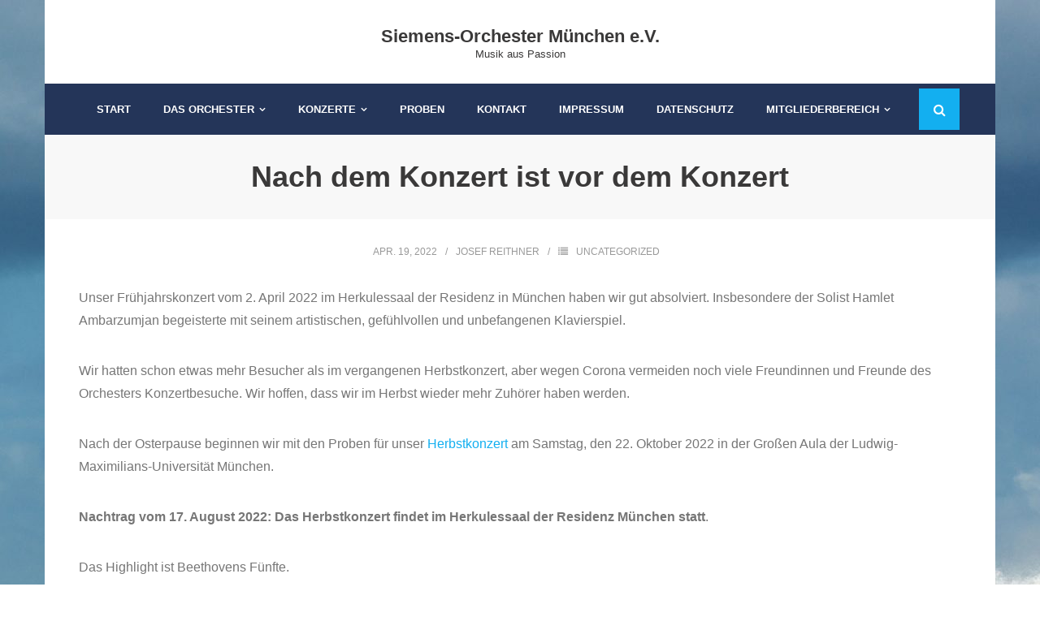

--- FILE ---
content_type: text/html; charset=UTF-8
request_url: https://siemens-orchester.de/nach-dem-konzert-ist-vor-dem-konzert
body_size: 11261
content:
<!DOCTYPE html>

<html lang="de">
<head>
<meta charset="UTF-8" />
<meta name="viewport" content="width=device-width" />
<link rel="profile" href="//gmpg.org/xfn/11" />
<link rel="pingback" href="https://siemens-orchester.de/xmlrpc.php" />

<title>Nach dem Konzert ist vor dem Konzert &#8211; Siemens-Orchester München e.V.</title>
<meta name='robots' content='max-image-preview:large' />
<link rel='dns-prefetch' href='//fonts.googleapis.com' />
<link rel='dns-prefetch' href='//hcaptcha.com' />
<link rel="alternate" type="application/rss+xml" title="Siemens-Orchester München e.V. &raquo; Feed" href="https://siemens-orchester.de/feed" />
<link rel="alternate" type="application/rss+xml" title="Siemens-Orchester München e.V. &raquo; Kommentar-Feed" href="https://siemens-orchester.de/comments/feed" />
<link rel="alternate" title="oEmbed (JSON)" type="application/json+oembed" href="https://siemens-orchester.de/wp-json/oembed/1.0/embed?url=https%3A%2F%2Fsiemens-orchester.de%2Fnach-dem-konzert-ist-vor-dem-konzert" />
<link rel="alternate" title="oEmbed (XML)" type="text/xml+oembed" href="https://siemens-orchester.de/wp-json/oembed/1.0/embed?url=https%3A%2F%2Fsiemens-orchester.de%2Fnach-dem-konzert-ist-vor-dem-konzert&#038;format=xml" />
<style id='wp-img-auto-sizes-contain-inline-css' type='text/css'>
img:is([sizes=auto i],[sizes^="auto," i]){contain-intrinsic-size:3000px 1500px}
/*# sourceURL=wp-img-auto-sizes-contain-inline-css */
</style>
<style id='wp-emoji-styles-inline-css' type='text/css'>

	img.wp-smiley, img.emoji {
		display: inline !important;
		border: none !important;
		box-shadow: none !important;
		height: 1em !important;
		width: 1em !important;
		margin: 0 0.07em !important;
		vertical-align: -0.1em !important;
		background: none !important;
		padding: 0 !important;
	}
/*# sourceURL=wp-emoji-styles-inline-css */
</style>
<link rel='stylesheet' id='wp-block-library-css' href='https://siemens-orchester.de/wp-includes/css/dist/block-library/style.min.css?ver=6.9' type='text/css' media='all' />
<style id='classic-theme-styles-inline-css' type='text/css'>
/*! This file is auto-generated */
.wp-block-button__link{color:#fff;background-color:#32373c;border-radius:9999px;box-shadow:none;text-decoration:none;padding:calc(.667em + 2px) calc(1.333em + 2px);font-size:1.125em}.wp-block-file__button{background:#32373c;color:#fff;text-decoration:none}
/*# sourceURL=/wp-includes/css/classic-themes.min.css */
</style>
<style id='global-styles-inline-css' type='text/css'>
:root{--wp--preset--aspect-ratio--square: 1;--wp--preset--aspect-ratio--4-3: 4/3;--wp--preset--aspect-ratio--3-4: 3/4;--wp--preset--aspect-ratio--3-2: 3/2;--wp--preset--aspect-ratio--2-3: 2/3;--wp--preset--aspect-ratio--16-9: 16/9;--wp--preset--aspect-ratio--9-16: 9/16;--wp--preset--color--black: #000000;--wp--preset--color--cyan-bluish-gray: #abb8c3;--wp--preset--color--white: #ffffff;--wp--preset--color--pale-pink: #f78da7;--wp--preset--color--vivid-red: #cf2e2e;--wp--preset--color--luminous-vivid-orange: #ff6900;--wp--preset--color--luminous-vivid-amber: #fcb900;--wp--preset--color--light-green-cyan: #7bdcb5;--wp--preset--color--vivid-green-cyan: #00d084;--wp--preset--color--pale-cyan-blue: #8ed1fc;--wp--preset--color--vivid-cyan-blue: #0693e3;--wp--preset--color--vivid-purple: #9b51e0;--wp--preset--gradient--vivid-cyan-blue-to-vivid-purple: linear-gradient(135deg,rgb(6,147,227) 0%,rgb(155,81,224) 100%);--wp--preset--gradient--light-green-cyan-to-vivid-green-cyan: linear-gradient(135deg,rgb(122,220,180) 0%,rgb(0,208,130) 100%);--wp--preset--gradient--luminous-vivid-amber-to-luminous-vivid-orange: linear-gradient(135deg,rgb(252,185,0) 0%,rgb(255,105,0) 100%);--wp--preset--gradient--luminous-vivid-orange-to-vivid-red: linear-gradient(135deg,rgb(255,105,0) 0%,rgb(207,46,46) 100%);--wp--preset--gradient--very-light-gray-to-cyan-bluish-gray: linear-gradient(135deg,rgb(238,238,238) 0%,rgb(169,184,195) 100%);--wp--preset--gradient--cool-to-warm-spectrum: linear-gradient(135deg,rgb(74,234,220) 0%,rgb(151,120,209) 20%,rgb(207,42,186) 40%,rgb(238,44,130) 60%,rgb(251,105,98) 80%,rgb(254,248,76) 100%);--wp--preset--gradient--blush-light-purple: linear-gradient(135deg,rgb(255,206,236) 0%,rgb(152,150,240) 100%);--wp--preset--gradient--blush-bordeaux: linear-gradient(135deg,rgb(254,205,165) 0%,rgb(254,45,45) 50%,rgb(107,0,62) 100%);--wp--preset--gradient--luminous-dusk: linear-gradient(135deg,rgb(255,203,112) 0%,rgb(199,81,192) 50%,rgb(65,88,208) 100%);--wp--preset--gradient--pale-ocean: linear-gradient(135deg,rgb(255,245,203) 0%,rgb(182,227,212) 50%,rgb(51,167,181) 100%);--wp--preset--gradient--electric-grass: linear-gradient(135deg,rgb(202,248,128) 0%,rgb(113,206,126) 100%);--wp--preset--gradient--midnight: linear-gradient(135deg,rgb(2,3,129) 0%,rgb(40,116,252) 100%);--wp--preset--font-size--small: 13px;--wp--preset--font-size--medium: 20px;--wp--preset--font-size--large: 36px;--wp--preset--font-size--x-large: 42px;--wp--preset--spacing--20: 0.44rem;--wp--preset--spacing--30: 0.67rem;--wp--preset--spacing--40: 1rem;--wp--preset--spacing--50: 1.5rem;--wp--preset--spacing--60: 2.25rem;--wp--preset--spacing--70: 3.38rem;--wp--preset--spacing--80: 5.06rem;--wp--preset--shadow--natural: 6px 6px 9px rgba(0, 0, 0, 0.2);--wp--preset--shadow--deep: 12px 12px 50px rgba(0, 0, 0, 0.4);--wp--preset--shadow--sharp: 6px 6px 0px rgba(0, 0, 0, 0.2);--wp--preset--shadow--outlined: 6px 6px 0px -3px rgb(255, 255, 255), 6px 6px rgb(0, 0, 0);--wp--preset--shadow--crisp: 6px 6px 0px rgb(0, 0, 0);}:where(.is-layout-flex){gap: 0.5em;}:where(.is-layout-grid){gap: 0.5em;}body .is-layout-flex{display: flex;}.is-layout-flex{flex-wrap: wrap;align-items: center;}.is-layout-flex > :is(*, div){margin: 0;}body .is-layout-grid{display: grid;}.is-layout-grid > :is(*, div){margin: 0;}:where(.wp-block-columns.is-layout-flex){gap: 2em;}:where(.wp-block-columns.is-layout-grid){gap: 2em;}:where(.wp-block-post-template.is-layout-flex){gap: 1.25em;}:where(.wp-block-post-template.is-layout-grid){gap: 1.25em;}.has-black-color{color: var(--wp--preset--color--black) !important;}.has-cyan-bluish-gray-color{color: var(--wp--preset--color--cyan-bluish-gray) !important;}.has-white-color{color: var(--wp--preset--color--white) !important;}.has-pale-pink-color{color: var(--wp--preset--color--pale-pink) !important;}.has-vivid-red-color{color: var(--wp--preset--color--vivid-red) !important;}.has-luminous-vivid-orange-color{color: var(--wp--preset--color--luminous-vivid-orange) !important;}.has-luminous-vivid-amber-color{color: var(--wp--preset--color--luminous-vivid-amber) !important;}.has-light-green-cyan-color{color: var(--wp--preset--color--light-green-cyan) !important;}.has-vivid-green-cyan-color{color: var(--wp--preset--color--vivid-green-cyan) !important;}.has-pale-cyan-blue-color{color: var(--wp--preset--color--pale-cyan-blue) !important;}.has-vivid-cyan-blue-color{color: var(--wp--preset--color--vivid-cyan-blue) !important;}.has-vivid-purple-color{color: var(--wp--preset--color--vivid-purple) !important;}.has-black-background-color{background-color: var(--wp--preset--color--black) !important;}.has-cyan-bluish-gray-background-color{background-color: var(--wp--preset--color--cyan-bluish-gray) !important;}.has-white-background-color{background-color: var(--wp--preset--color--white) !important;}.has-pale-pink-background-color{background-color: var(--wp--preset--color--pale-pink) !important;}.has-vivid-red-background-color{background-color: var(--wp--preset--color--vivid-red) !important;}.has-luminous-vivid-orange-background-color{background-color: var(--wp--preset--color--luminous-vivid-orange) !important;}.has-luminous-vivid-amber-background-color{background-color: var(--wp--preset--color--luminous-vivid-amber) !important;}.has-light-green-cyan-background-color{background-color: var(--wp--preset--color--light-green-cyan) !important;}.has-vivid-green-cyan-background-color{background-color: var(--wp--preset--color--vivid-green-cyan) !important;}.has-pale-cyan-blue-background-color{background-color: var(--wp--preset--color--pale-cyan-blue) !important;}.has-vivid-cyan-blue-background-color{background-color: var(--wp--preset--color--vivid-cyan-blue) !important;}.has-vivid-purple-background-color{background-color: var(--wp--preset--color--vivid-purple) !important;}.has-black-border-color{border-color: var(--wp--preset--color--black) !important;}.has-cyan-bluish-gray-border-color{border-color: var(--wp--preset--color--cyan-bluish-gray) !important;}.has-white-border-color{border-color: var(--wp--preset--color--white) !important;}.has-pale-pink-border-color{border-color: var(--wp--preset--color--pale-pink) !important;}.has-vivid-red-border-color{border-color: var(--wp--preset--color--vivid-red) !important;}.has-luminous-vivid-orange-border-color{border-color: var(--wp--preset--color--luminous-vivid-orange) !important;}.has-luminous-vivid-amber-border-color{border-color: var(--wp--preset--color--luminous-vivid-amber) !important;}.has-light-green-cyan-border-color{border-color: var(--wp--preset--color--light-green-cyan) !important;}.has-vivid-green-cyan-border-color{border-color: var(--wp--preset--color--vivid-green-cyan) !important;}.has-pale-cyan-blue-border-color{border-color: var(--wp--preset--color--pale-cyan-blue) !important;}.has-vivid-cyan-blue-border-color{border-color: var(--wp--preset--color--vivid-cyan-blue) !important;}.has-vivid-purple-border-color{border-color: var(--wp--preset--color--vivid-purple) !important;}.has-vivid-cyan-blue-to-vivid-purple-gradient-background{background: var(--wp--preset--gradient--vivid-cyan-blue-to-vivid-purple) !important;}.has-light-green-cyan-to-vivid-green-cyan-gradient-background{background: var(--wp--preset--gradient--light-green-cyan-to-vivid-green-cyan) !important;}.has-luminous-vivid-amber-to-luminous-vivid-orange-gradient-background{background: var(--wp--preset--gradient--luminous-vivid-amber-to-luminous-vivid-orange) !important;}.has-luminous-vivid-orange-to-vivid-red-gradient-background{background: var(--wp--preset--gradient--luminous-vivid-orange-to-vivid-red) !important;}.has-very-light-gray-to-cyan-bluish-gray-gradient-background{background: var(--wp--preset--gradient--very-light-gray-to-cyan-bluish-gray) !important;}.has-cool-to-warm-spectrum-gradient-background{background: var(--wp--preset--gradient--cool-to-warm-spectrum) !important;}.has-blush-light-purple-gradient-background{background: var(--wp--preset--gradient--blush-light-purple) !important;}.has-blush-bordeaux-gradient-background{background: var(--wp--preset--gradient--blush-bordeaux) !important;}.has-luminous-dusk-gradient-background{background: var(--wp--preset--gradient--luminous-dusk) !important;}.has-pale-ocean-gradient-background{background: var(--wp--preset--gradient--pale-ocean) !important;}.has-electric-grass-gradient-background{background: var(--wp--preset--gradient--electric-grass) !important;}.has-midnight-gradient-background{background: var(--wp--preset--gradient--midnight) !important;}.has-small-font-size{font-size: var(--wp--preset--font-size--small) !important;}.has-medium-font-size{font-size: var(--wp--preset--font-size--medium) !important;}.has-large-font-size{font-size: var(--wp--preset--font-size--large) !important;}.has-x-large-font-size{font-size: var(--wp--preset--font-size--x-large) !important;}
:where(.wp-block-post-template.is-layout-flex){gap: 1.25em;}:where(.wp-block-post-template.is-layout-grid){gap: 1.25em;}
:where(.wp-block-term-template.is-layout-flex){gap: 1.25em;}:where(.wp-block-term-template.is-layout-grid){gap: 1.25em;}
:where(.wp-block-columns.is-layout-flex){gap: 2em;}:where(.wp-block-columns.is-layout-grid){gap: 2em;}
:root :where(.wp-block-pullquote){font-size: 1.5em;line-height: 1.6;}
/*# sourceURL=global-styles-inline-css */
</style>
<link rel='stylesheet' id='contact-form-7-css' href='https://siemens-orchester.de/wp-content/plugins/contact-form-7/includes/css/styles.css?ver=6.1.4' type='text/css' media='all' />
<link rel='stylesheet' id='swpm.common-css' href='https://siemens-orchester.de/wp-content/plugins/simple-membership/css/swpm.common.css?ver=4.7.0' type='text/css' media='all' />
<link rel='stylesheet' id='shuttle-bootstrap-css' href='https://siemens-orchester.de/wp-content/themes/shuttle/lib/extentions/bootstrap/css/bootstrap.min.css?ver=2.3.2' type='text/css' media='all' />
<link rel='stylesheet' id='shuttle-style-css' href='https://siemens-orchester.de/wp-content/themes/shuttle/style.css?ver=6.9' type='text/css' media='all' />
<link rel='stylesheet' id='shuttle-style-allbusiness-css' href='https://siemens-orchester.de/wp-content/themes/shuttle-allbusiness/style.css?ver=1.0.4' type='text/css' media='all' />
<link rel='stylesheet' id='shuttle-google-fonts-css' href='//fonts.googleapis.com/css?family=Open+Sans%3A300%2C400%2C600%2C700&#038;subset=latin%2Clatin-ext' type='text/css' media='all' />
<link rel='stylesheet' id='prettyPhoto-css' href='https://siemens-orchester.de/wp-content/themes/shuttle/lib/extentions/prettyPhoto/css/prettyPhoto.css?ver=3.1.6' type='text/css' media='all' />
<link rel='stylesheet' id='dashicons-css' href='https://siemens-orchester.de/wp-includes/css/dashicons.min.css?ver=6.9' type='text/css' media='all' />
<link rel='stylesheet' id='font-awesome-css' href='https://siemens-orchester.de/wp-content/plugins/elementor/assets/lib/font-awesome/css/font-awesome.min.css?ver=4.7.0' type='text/css' media='all' />
<link rel='stylesheet' id='shuttle-shortcodes-css' href='https://siemens-orchester.de/wp-content/themes/shuttle/styles/style-shortcodes.css?ver=1.2.10' type='text/css' media='all' />
<link rel='stylesheet' id='tablepress-default-css' href='https://siemens-orchester.de/wp-content/tablepress-combined.min.css?ver=105' type='text/css' media='all' />
<link rel='stylesheet' id='shuttle-responsive-css' href='https://siemens-orchester.de/wp-content/themes/shuttle/styles/style-responsive.css?ver=1.2.10' type='text/css' media='all' />
<script type="text/javascript" src="https://siemens-orchester.de/wp-includes/js/jquery/jquery.min.js?ver=3.7.1" id="jquery-core-js"></script>
<script type="text/javascript" src="https://siemens-orchester.de/wp-includes/js/jquery/jquery-migrate.min.js?ver=3.4.1" id="jquery-migrate-js"></script>
<script type="text/javascript" src="https://siemens-orchester.de/wp-content/themes/shuttle/lib/scripts/plugins/sticky/jquery.sticky.js?ver=true" id="sticky-js"></script>
<link rel="https://api.w.org/" href="https://siemens-orchester.de/wp-json/" /><link rel="alternate" title="JSON" type="application/json" href="https://siemens-orchester.de/wp-json/wp/v2/posts/1634" /><link rel="EditURI" type="application/rsd+xml" title="RSD" href="https://siemens-orchester.de/xmlrpc.php?rsd" />
<meta name="generator" content="WordPress 6.9" />
<link rel="canonical" href="https://siemens-orchester.de/nach-dem-konzert-ist-vor-dem-konzert" />
<link rel='shortlink' href='https://siemens-orchester.de/?p=1634' />
        <script type="text/javascript">
            jQuery(document).ready(function($) {
                $('#respond').html('<div class="swpm-login-to-comment-msg">Bitte melden Sie sich an, um einen Kommentar zu hinterlassen.</div>');
            });
        </script>
        <style>
.h-captcha{position:relative;display:block;margin-bottom:2rem;padding:0;clear:both}.h-captcha[data-size="normal"]{width:302px;height:76px}.h-captcha[data-size="compact"]{width:158px;height:138px}.h-captcha[data-size="invisible"]{display:none}.h-captcha iframe{z-index:1}.h-captcha::before{content:"";display:block;position:absolute;top:0;left:0;background:url(https://siemens-orchester.de/wp-content/plugins/hcaptcha-for-forms-and-more/assets/images/hcaptcha-div-logo.svg) no-repeat;border:1px solid #fff0;border-radius:4px;box-sizing:border-box}.h-captcha::after{content:"The hCaptcha loading is delayed until user interaction.";font-family:-apple-system,system-ui,BlinkMacSystemFont,"Segoe UI",Roboto,Oxygen,Ubuntu,"Helvetica Neue",Arial,sans-serif;font-size:10px;font-weight:500;position:absolute;top:0;bottom:0;left:0;right:0;box-sizing:border-box;color:#bf1722;opacity:0}.h-captcha:not(:has(iframe))::after{animation:hcap-msg-fade-in .3s ease forwards;animation-delay:2s}.h-captcha:has(iframe)::after{animation:none;opacity:0}@keyframes hcap-msg-fade-in{to{opacity:1}}.h-captcha[data-size="normal"]::before{width:302px;height:76px;background-position:93.8% 28%}.h-captcha[data-size="normal"]::after{width:302px;height:76px;display:flex;flex-wrap:wrap;align-content:center;line-height:normal;padding:0 75px 0 10px}.h-captcha[data-size="compact"]::before{width:158px;height:138px;background-position:49.9% 78.8%}.h-captcha[data-size="compact"]::after{width:158px;height:138px;text-align:center;line-height:normal;padding:24px 10px 10px 10px}.h-captcha[data-theme="light"]::before,body.is-light-theme .h-captcha[data-theme="auto"]::before,.h-captcha[data-theme="auto"]::before{background-color:#fafafa;border:1px solid #e0e0e0}.h-captcha[data-theme="dark"]::before,body.is-dark-theme .h-captcha[data-theme="auto"]::before,html.wp-dark-mode-active .h-captcha[data-theme="auto"]::before,html.drdt-dark-mode .h-captcha[data-theme="auto"]::before{background-image:url(https://siemens-orchester.de/wp-content/plugins/hcaptcha-for-forms-and-more/assets/images/hcaptcha-div-logo-white.svg);background-repeat:no-repeat;background-color:#333;border:1px solid #f5f5f5}@media (prefers-color-scheme:dark){.h-captcha[data-theme="auto"]::before{background-image:url(https://siemens-orchester.de/wp-content/plugins/hcaptcha-for-forms-and-more/assets/images/hcaptcha-div-logo-white.svg);background-repeat:no-repeat;background-color:#333;border:1px solid #f5f5f5}}.h-captcha[data-theme="custom"]::before{background-color:initial}.h-captcha[data-size="invisible"]::before,.h-captcha[data-size="invisible"]::after{display:none}.h-captcha iframe{position:relative}div[style*="z-index: 2147483647"] div[style*="border-width: 11px"][style*="position: absolute"][style*="pointer-events: none"]{border-style:none}
</style>
<meta name="generator" content="Elementor 3.34.4; features: additional_custom_breakpoints; settings: css_print_method-external, google_font-enabled, font_display-auto">
			<style>
				.e-con.e-parent:nth-of-type(n+4):not(.e-lazyloaded):not(.e-no-lazyload),
				.e-con.e-parent:nth-of-type(n+4):not(.e-lazyloaded):not(.e-no-lazyload) * {
					background-image: none !important;
				}
				@media screen and (max-height: 1024px) {
					.e-con.e-parent:nth-of-type(n+3):not(.e-lazyloaded):not(.e-no-lazyload),
					.e-con.e-parent:nth-of-type(n+3):not(.e-lazyloaded):not(.e-no-lazyload) * {
						background-image: none !important;
					}
				}
				@media screen and (max-height: 640px) {
					.e-con.e-parent:nth-of-type(n+2):not(.e-lazyloaded):not(.e-no-lazyload),
					.e-con.e-parent:nth-of-type(n+2):not(.e-lazyloaded):not(.e-no-lazyload) * {
						background-image: none !important;
					}
				}
			</style>
			<style type="text/css" id="custom-background-css">
body.custom-background { background-image: url("https://xn--siemensorchestermnchen-8lc.live-website.com/wp-content/uploads/2021/02/A900-0024-0171-scaled.jpg"); background-position: left top; background-size: auto; background-repeat: no-repeat; background-attachment: fixed; }
</style>
	<style>
span[data-name="hcap-cf7"] .h-captcha{margin-bottom:0}span[data-name="hcap-cf7"]~input[type="submit"],span[data-name="hcap-cf7"]~button[type="submit"]{margin-top:2rem}
</style>
<link rel="icon" href="https://siemens-orchester.de/wp-content/uploads/2020/10/SOM_Planisware_Logo-150x150.png" sizes="32x32" />
<link rel="icon" href="https://siemens-orchester.de/wp-content/uploads/2020/10/SOM_Planisware_Logo-e1627905002575.png" sizes="192x192" />
<link rel="apple-touch-icon" href="https://siemens-orchester.de/wp-content/uploads/2020/10/SOM_Planisware_Logo-e1627905002575.png" />
<meta name="msapplication-TileImage" content="https://siemens-orchester.de/wp-content/uploads/2020/10/SOM_Planisware_Logo-e1627905002575.png" />
		<style type="text/css" id="wp-custom-css">
			#footer {
    text-align: center;
	  padding-bottom: 0.0em;
    padding-top: 0.8em;
}
p {padding: 7px 25px 7px 27px; }
.paddingJR {padding: 7px 25px 7px 25px; }

		</style>
		</head>

<body class="wp-singular post-template-default single single-post postid-1634 single-format-standard custom-background wp-theme-shuttle wp-child-theme-shuttle-allbusiness layout-sidebar-none intro-on layout-responsive header-style2 header-sticky scrollup-on group-blog elementor-default elementor-kit-67">
<div id="body-core" class="hfeed site">

	<a class="skip-link screen-reader-text" href="#content">Skip to content</a>
	<!-- .skip-link -->

	<header>
	<div id="site-header">

			
		<div id="pre-header">
		<div class="wrap-safari">
		<div id="pre-header-core" class="main-navigation">
  
			
			
		</div>
		</div>
		</div>
		<!-- #pre-header -->

				<div id="header">
		<div id="header-core">

			<div id="logo">
			<a rel="home" href="https://siemens-orchester.de/"><h1 rel="home" class="site-title" title="Siemens-Orchester München e.V.">Siemens-Orchester München e.V.</h1><h2 class="site-description" title="Musik aus Passion">Musik aus Passion</h2></a>			</div>

			<div id="header-links" class="main-navigation">
			<div id="header-links-inner" class="header-links">

				<ul id="menu-hauptmenu" class="menu"><li id="menu-item-621" class="menu-item menu-item-type-post_type menu-item-object-page menu-item-home"><a href="https://siemens-orchester.de/"><span>Start</span></a></li>
<li id="menu-item-50" class="menu-item menu-item-type-post_type menu-item-object-page menu-item-has-children"><a href="https://siemens-orchester.de/ueber-uns"><span>Das Orchester</span></a>
<ul class="sub-menu">
	<li id="menu-item-177" class="menu-item menu-item-type-post_type menu-item-object-page"><a href="https://siemens-orchester.de/musikalische-leitung">Musikalische Leitung</a></li>
	<li id="menu-item-865" class="menu-item menu-item-type-post_type menu-item-object-page"><a href="https://siemens-orchester.de/die-gruendung">Die Gründung</a></li>
	<li id="menu-item-913" class="menu-item menu-item-type-post_type menu-item-object-page"><a href="https://siemens-orchester.de/wir-suchen-mitglieder">Wir suchen Mitspielerinnen und Mitspieler</a></li>
	<li id="menu-item-987" class="menu-item menu-item-type-post_type menu-item-object-page"><a href="https://siemens-orchester.de/satzung">Satzung</a></li>
	<li id="menu-item-1334" class="menu-item menu-item-type-post_type menu-item-object-page menu-item-has-children"><a href="https://siemens-orchester.de/sponsor-planisware">Sponsor Planisware</a>
	<ul class="sub-menu">
		<li id="menu-item-2348" class="menu-item menu-item-type-post_type menu-item-object-page"><a href="https://siemens-orchester.de/dirigenten-sind-auch-nur-projektleiter">Dirigenten sind auch nur Projektleiter</a></li>
	</ul>
</li>
</ul>
</li>
<li id="menu-item-48" class="menu-item menu-item-type-post_type menu-item-object-page menu-item-has-children"><a href="https://siemens-orchester.de/konzerte"><span>Konzerte</span></a>
<ul class="sub-menu">
	<li id="menu-item-1083" class="menu-item menu-item-type-post_type menu-item-object-page"><a href="https://siemens-orchester.de/konzerte/konzertgeschichte">Konzertgeschichte</a></li>
	<li id="menu-item-1204" class="menu-item menu-item-type-post_type menu-item-object-page"><a href="https://siemens-orchester.de/konzerte/test">Solistengeschichte</a></li>
	<li id="menu-item-1208" class="menu-item menu-item-type-post_type menu-item-object-page"><a href="https://siemens-orchester.de/konzerte/werkegeschichte">Werkegeschichte</a></li>
</ul>
</li>
<li id="menu-item-144" class="menu-item menu-item-type-post_type menu-item-object-page"><a href="https://siemens-orchester.de/mitgliederbereich/proben"><span>Proben</span></a></li>
<li id="menu-item-599" class="menu-item menu-item-type-post_type menu-item-object-page"><a href="https://siemens-orchester.de/kontakt"><span>Kontakt</span></a></li>
<li id="menu-item-622" class="menu-item menu-item-type-post_type menu-item-object-page"><a href="https://siemens-orchester.de/impressum"><span>Impressum</span></a></li>
<li id="menu-item-623" class="menu-item menu-item-type-post_type menu-item-object-page menu-item-privacy-policy"><a href="https://siemens-orchester.de/datenschutz"><span>Datenschutz</span></a></li>
<li id="menu-item-1108" class="menu-item menu-item-type-post_type menu-item-object-page menu-item-has-children"><a href="https://siemens-orchester.de/mitgliederbereich"><span>Mitgliederbereich</span></a>
<ul class="sub-menu">
	<li id="menu-item-1289" class="menu-item menu-item-type-post_type menu-item-object-page"><a href="https://siemens-orchester.de/termine">Termine</a></li>
	<li id="menu-item-1290" class="menu-item menu-item-type-post_type menu-item-object-page"><a href="https://siemens-orchester.de/mitgliederbereich/probentermine">Probentermine</a></li>
	<li id="menu-item-1109" class="menu-item menu-item-type-post_type menu-item-object-page"><a href="https://siemens-orchester.de/mitgliederbereich/kontaktliste">Kontaktliste</a></li>
	<li id="menu-item-1141" class="menu-item menu-item-type-custom menu-item-object-custom"><a href="http://www.siemens-orchester.de/wp-login.php?action=logout">Logout</a></li>
</ul>
</li>
</ul>				
				<div id="header-search"><a><div class="fa fa-search"></div></a>	<form method="get" class="searchform" action="https://siemens-orchester.de/" role="search">
		<input type="text" class="search" name="s" value="" placeholder="Search &hellip;" />
		<input type="submit" class="searchsubmit" name="submit" value="Search" />
	</form></div>			</div>
			</div>
			<!-- #header-links .main-navigation -->

			<div id="header-nav"><a class="btn-navbar" data-toggle="collapse" data-target=".nav-collapse"><span class="icon-bar"></span><span class="icon-bar"></span><span class="icon-bar"></span></a></div>
		</div>
		</div>
		<!-- #header -->

		<div id="header-responsive"><div id="header-responsive-inner" class="responsive-links nav-collapse collapse"><ul id="menu-hauptmenu-1" class=""><li id="res-menu-item-621" class="menu-item menu-item-type-post_type menu-item-object-page menu-item-home"><a href="https://siemens-orchester.de/"><span>Start</span></a></li>
<li id="res-menu-item-50" class="menu-item menu-item-type-post_type menu-item-object-page menu-item-has-children"><a href="https://siemens-orchester.de/ueber-uns"><span>Das Orchester</span></a>
<ul class="sub-menu">
	<li id="res-menu-item-177" class="menu-item menu-item-type-post_type menu-item-object-page"><a href="https://siemens-orchester.de/musikalische-leitung">&#45; Musikalische Leitung</a></li>
	<li id="res-menu-item-865" class="menu-item menu-item-type-post_type menu-item-object-page"><a href="https://siemens-orchester.de/die-gruendung">&#45; Die Gründung</a></li>
	<li id="res-menu-item-913" class="menu-item menu-item-type-post_type menu-item-object-page"><a href="https://siemens-orchester.de/wir-suchen-mitglieder">&#45; Wir suchen Mitspielerinnen und Mitspieler</a></li>
	<li id="res-menu-item-987" class="menu-item menu-item-type-post_type menu-item-object-page"><a href="https://siemens-orchester.de/satzung">&#45; Satzung</a></li>
	<li id="res-menu-item-1334" class="menu-item menu-item-type-post_type menu-item-object-page menu-item-has-children"><a href="https://siemens-orchester.de/sponsor-planisware">&#45; Sponsor Planisware</a>
	<ul class="sub-menu">
		<li id="res-menu-item-2348" class="menu-item menu-item-type-post_type menu-item-object-page"><a href="https://siemens-orchester.de/dirigenten-sind-auch-nur-projektleiter">&#45; &#45; Dirigenten sind auch nur Projektleiter</a></li>
	</ul>
</li>
</ul>
</li>
<li id="res-menu-item-48" class="menu-item menu-item-type-post_type menu-item-object-page menu-item-has-children"><a href="https://siemens-orchester.de/konzerte"><span>Konzerte</span></a>
<ul class="sub-menu">
	<li id="res-menu-item-1083" class="menu-item menu-item-type-post_type menu-item-object-page"><a href="https://siemens-orchester.de/konzerte/konzertgeschichte">&#45; Konzertgeschichte</a></li>
	<li id="res-menu-item-1204" class="menu-item menu-item-type-post_type menu-item-object-page"><a href="https://siemens-orchester.de/konzerte/test">&#45; Solistengeschichte</a></li>
	<li id="res-menu-item-1208" class="menu-item menu-item-type-post_type menu-item-object-page"><a href="https://siemens-orchester.de/konzerte/werkegeschichte">&#45; Werkegeschichte</a></li>
</ul>
</li>
<li id="res-menu-item-144" class="menu-item menu-item-type-post_type menu-item-object-page"><a href="https://siemens-orchester.de/mitgliederbereich/proben"><span>Proben</span></a></li>
<li id="res-menu-item-599" class="menu-item menu-item-type-post_type menu-item-object-page"><a href="https://siemens-orchester.de/kontakt"><span>Kontakt</span></a></li>
<li id="res-menu-item-622" class="menu-item menu-item-type-post_type menu-item-object-page"><a href="https://siemens-orchester.de/impressum"><span>Impressum</span></a></li>
<li id="res-menu-item-623" class="menu-item menu-item-type-post_type menu-item-object-page menu-item-privacy-policy"><a href="https://siemens-orchester.de/datenschutz"><span>Datenschutz</span></a></li>
<li id="res-menu-item-1108" class="menu-item menu-item-type-post_type menu-item-object-page menu-item-has-children"><a href="https://siemens-orchester.de/mitgliederbereich"><span>Mitgliederbereich</span></a>
<ul class="sub-menu">
	<li id="res-menu-item-1289" class="menu-item menu-item-type-post_type menu-item-object-page"><a href="https://siemens-orchester.de/termine">&#45; Termine</a></li>
	<li id="res-menu-item-1290" class="menu-item menu-item-type-post_type menu-item-object-page"><a href="https://siemens-orchester.de/mitgliederbereich/probentermine">&#45; Probentermine</a></li>
	<li id="res-menu-item-1109" class="menu-item menu-item-type-post_type menu-item-object-page"><a href="https://siemens-orchester.de/mitgliederbereich/kontaktliste">&#45; Kontaktliste</a></li>
	<li id="res-menu-item-1141" class="menu-item menu-item-type-custom menu-item-object-custom"><a href="http://www.siemens-orchester.de/wp-login.php?action=logout">&#45; Logout</a></li>
</ul>
</li>
</ul></div></div>
				<div id="header-sticky">
		<div id="header-sticky-core">

			<div id="logo-sticky">
			<a rel="home" href="https://siemens-orchester.de/"><h1 rel="home" class="site-title" title="Siemens-Orchester München e.V.">Siemens-Orchester München e.V.</h1><h2 class="site-description" title="Musik aus Passion">Musik aus Passion</h2></a>			</div>

			<div id="header-sticky-links" class="main-navigation">
			<div id="header-sticky-links-inner" class="header-links">

				<ul id="menu-hauptmenu-2" class="menu"><li id="menu-item-621" class="menu-item menu-item-type-post_type menu-item-object-page menu-item-home"><a href="https://siemens-orchester.de/"><span>Start</span></a></li>
<li id="menu-item-50" class="menu-item menu-item-type-post_type menu-item-object-page menu-item-has-children"><a href="https://siemens-orchester.de/ueber-uns"><span>Das Orchester</span></a>
<ul class="sub-menu">
	<li id="menu-item-177" class="menu-item menu-item-type-post_type menu-item-object-page"><a href="https://siemens-orchester.de/musikalische-leitung">Musikalische Leitung</a></li>
	<li id="menu-item-865" class="menu-item menu-item-type-post_type menu-item-object-page"><a href="https://siemens-orchester.de/die-gruendung">Die Gründung</a></li>
	<li id="menu-item-913" class="menu-item menu-item-type-post_type menu-item-object-page"><a href="https://siemens-orchester.de/wir-suchen-mitglieder">Wir suchen Mitspielerinnen und Mitspieler</a></li>
	<li id="menu-item-987" class="menu-item menu-item-type-post_type menu-item-object-page"><a href="https://siemens-orchester.de/satzung">Satzung</a></li>
	<li id="menu-item-1334" class="menu-item menu-item-type-post_type menu-item-object-page menu-item-has-children"><a href="https://siemens-orchester.de/sponsor-planisware">Sponsor Planisware</a>
	<ul class="sub-menu">
		<li id="menu-item-2348" class="menu-item menu-item-type-post_type menu-item-object-page"><a href="https://siemens-orchester.de/dirigenten-sind-auch-nur-projektleiter">Dirigenten sind auch nur Projektleiter</a></li>
	</ul>
</li>
</ul>
</li>
<li id="menu-item-48" class="menu-item menu-item-type-post_type menu-item-object-page menu-item-has-children"><a href="https://siemens-orchester.de/konzerte"><span>Konzerte</span></a>
<ul class="sub-menu">
	<li id="menu-item-1083" class="menu-item menu-item-type-post_type menu-item-object-page"><a href="https://siemens-orchester.de/konzerte/konzertgeschichte">Konzertgeschichte</a></li>
	<li id="menu-item-1204" class="menu-item menu-item-type-post_type menu-item-object-page"><a href="https://siemens-orchester.de/konzerte/test">Solistengeschichte</a></li>
	<li id="menu-item-1208" class="menu-item menu-item-type-post_type menu-item-object-page"><a href="https://siemens-orchester.de/konzerte/werkegeschichte">Werkegeschichte</a></li>
</ul>
</li>
<li id="menu-item-144" class="menu-item menu-item-type-post_type menu-item-object-page"><a href="https://siemens-orchester.de/mitgliederbereich/proben"><span>Proben</span></a></li>
<li id="menu-item-599" class="menu-item menu-item-type-post_type menu-item-object-page"><a href="https://siemens-orchester.de/kontakt"><span>Kontakt</span></a></li>
<li id="menu-item-622" class="menu-item menu-item-type-post_type menu-item-object-page"><a href="https://siemens-orchester.de/impressum"><span>Impressum</span></a></li>
<li id="menu-item-623" class="menu-item menu-item-type-post_type menu-item-object-page menu-item-privacy-policy"><a href="https://siemens-orchester.de/datenschutz"><span>Datenschutz</span></a></li>
<li id="menu-item-1108" class="menu-item menu-item-type-post_type menu-item-object-page menu-item-has-children"><a href="https://siemens-orchester.de/mitgliederbereich"><span>Mitgliederbereich</span></a>
<ul class="sub-menu">
	<li id="menu-item-1289" class="menu-item menu-item-type-post_type menu-item-object-page"><a href="https://siemens-orchester.de/termine">Termine</a></li>
	<li id="menu-item-1290" class="menu-item menu-item-type-post_type menu-item-object-page"><a href="https://siemens-orchester.de/mitgliederbereich/probentermine">Probentermine</a></li>
	<li id="menu-item-1109" class="menu-item menu-item-type-post_type menu-item-object-page"><a href="https://siemens-orchester.de/mitgliederbereich/kontaktliste">Kontaktliste</a></li>
	<li id="menu-item-1141" class="menu-item menu-item-type-custom menu-item-object-custom"><a href="http://www.siemens-orchester.de/wp-login.php?action=logout">Logout</a></li>
</ul>
</li>
</ul>				
				<div id="header-search"><a><div class="fa fa-search"></div></a>	<form method="get" class="searchform" action="https://siemens-orchester.de/" role="search">
		<input type="text" class="search" name="s" value="" placeholder="Search &hellip;" />
		<input type="submit" class="searchsubmit" name="submit" value="Search" />
	</form></div>			</div>
			</div><div class="clearboth"></div>
			<!-- #header-sticky-links .main-navigation -->

		</div>
		</div>
		<!-- #header-sticky -->
	
		
		<div id="intro" class="option1"><div class="wrap-safari"><div id="intro-core"><h1 class="page-title"><span>Nach dem Konzert ist vor dem Konzert</span></h1></div></div></div>
		
		
	</div>


	</header>
	<!-- header -->

		
	<div id="content">
	<div id="content-core">

		<div id="main">
		<div id="main-core">
			
				
		<article id="post-1634" class="post-1634 post type-post status-publish format-standard hentry category-uncategorized format-nomedia">

		<header class="entry-header"><div class="entry-meta"><span class="date"><a href="https://siemens-orchester.de/nach-dem-konzert-ist-vor-dem-konzert" title="Nach dem Konzert ist vor dem Konzert"><time datetime="2022-04-19T10:50:05+00:00">Apr. 19, 2022</time></a></span><span class="author"><a href="https://siemens-orchester.de/author/josefreithner" title="View all posts by Josef Reithner" rel="author">Josef Reithner</a></span><span class="category"><i class="fa fa-list"></i><a href="https://siemens-orchester.de/category/uncategorized" rel="category tag">Uncategorized</a></span></div><div class="clearboth"></div></header><!-- .entry-header -->		
		<div class="entry-content">
			
<p>Unser Frühjahrskonzert vom 2. April 2022 im Herkulessaal der Residenz in München haben wir gut absolviert. Insbesondere der Solist Hamlet Ambarzumjan begeisterte mit seinem artistischen, gefühlvollen und unbefangenen Klavierspiel.</p>



<p>Wir hatten schon etwas mehr Besucher als im vergangenen Herbstkonzert, aber wegen Corona vermeiden noch viele Freundinnen und Freunde des Orchesters Konzertbesuche. Wir hoffen, dass wir im Herbst wieder mehr Zuhörer haben werden.</p>



<p>Nach der Osterpause beginnen wir mit den Proben für unser <a href="https://siemens-orchester.de/konzerte" data-type="page" data-id="46">Herbstkonzert</a> am Samstag, den 22. Oktober  2022 in der Großen Aula der Ludwig-Maximilians-Universität München.</p>



<p><strong>Nachtrag vom 17. August 2022: Das Herbstkonzert findet im Herkulessaal der Residenz München statt</strong>.</p>



<p>Das Highlight ist Beethovens Fünfte.</p>



<p></p>
					</div><!-- .entry-content -->

		</article>

		<div class="clearboth"></div>
				
					<nav role="navigation" id="nav-below">
	
		<div class="nav-previous"><a href="https://siemens-orchester.de/karten-fuer-das-fruehjahrskonzert-am-2-april-2022" rel="prev"><span class="meta-icon"><i class="fa fa-angle-left fa-lg"></i></span><span class="meta-nav">Prev</span></a></div>		<div class="nav-next"><a href="https://siemens-orchester.de/musik-beim-networking-dinner-des-sponsors-planisware" rel="next"><span class="meta-nav">Next</span><span class="meta-icon"><i class="fa fa-angle-right fa-lg"></i></span></a></div>
	
	</nav><!-- #nav-below -->
	
				
				
			

		</div><!-- #main-core -->
		</div><!-- #main -->
			</div>
	</div><!-- #content -->

	<footer>
		<div id="footer"><div id="footer-core" class="option7"><div id="footer-col1" class="widget-area"><aside class="widget widget_media_image"><img width="64" height="57" src="https://siemens-orchester.de/wp-content/uploads/2020/10/SOM_Planisware_Logo-e1627905002575.png" class="image wp-image-86  attachment-full size-full" alt="" style="max-width: 100%; height: auto;" decoding="async" /></aside></div><div id="footer-col2" class="widget-area"><aside class="widget widget_block widget_text">
<p><strong>mit freundlicher Unterstützung der <a href="https://de.planisware.com/" data-type="URL" data-id="www.planisware.de" target="_blank" rel="noreferrer noopener">Planisware Deutschland GmbH</a></strong></p>
</aside></div></div></div><!-- #footer -->		
		<div id="sub-footer">

		
		<div id="sub-footer-core">
		
			<div class="copyright">
			Developed by <a href="https://shuttlethemes.com/" target="_blank">Shuttle Themes</a>. Powered by <a href="//www.wordpress.org/" target="_blank">WordPress</a>.			</div>
			<!-- .copyright -->

						<!-- #footer-menu -->

									
		</div>
		</div>
	</footer><!-- footer -->

</div><!-- #body-core -->

<script type="speculationrules">
{"prefetch":[{"source":"document","where":{"and":[{"href_matches":"/*"},{"not":{"href_matches":["/wp-*.php","/wp-admin/*","/wp-content/uploads/*","/wp-content/*","/wp-content/plugins/*","/wp-content/themes/shuttle-allbusiness/*","/wp-content/themes/shuttle/*","/*\\?(.+)"]}},{"not":{"selector_matches":"a[rel~=\"nofollow\"]"}},{"not":{"selector_matches":".no-prefetch, .no-prefetch a"}}]},"eagerness":"conservative"}]}
</script>
			<script>
				const lazyloadRunObserver = () => {
					const lazyloadBackgrounds = document.querySelectorAll( `.e-con.e-parent:not(.e-lazyloaded)` );
					const lazyloadBackgroundObserver = new IntersectionObserver( ( entries ) => {
						entries.forEach( ( entry ) => {
							if ( entry.isIntersecting ) {
								let lazyloadBackground = entry.target;
								if( lazyloadBackground ) {
									lazyloadBackground.classList.add( 'e-lazyloaded' );
								}
								lazyloadBackgroundObserver.unobserve( entry.target );
							}
						});
					}, { rootMargin: '200px 0px 200px 0px' } );
					lazyloadBackgrounds.forEach( ( lazyloadBackground ) => {
						lazyloadBackgroundObserver.observe( lazyloadBackground );
					} );
				};
				const events = [
					'DOMContentLoaded',
					'elementor/lazyload/observe',
				];
				events.forEach( ( event ) => {
					document.addEventListener( event, lazyloadRunObserver );
				} );
			</script>
			<script type="text/javascript" src="https://siemens-orchester.de/wp-includes/js/dist/hooks.min.js?ver=dd5603f07f9220ed27f1" id="wp-hooks-js"></script>
<script type="text/javascript" src="https://siemens-orchester.de/wp-includes/js/dist/i18n.min.js?ver=c26c3dc7bed366793375" id="wp-i18n-js"></script>
<script type="text/javascript" id="wp-i18n-js-after">
/* <![CDATA[ */
wp.i18n.setLocaleData( { 'text direction\u0004ltr': [ 'ltr' ] } );
//# sourceURL=wp-i18n-js-after
/* ]]> */
</script>
<script type="text/javascript" src="https://siemens-orchester.de/wp-content/plugins/contact-form-7/includes/swv/js/index.js?ver=6.1.4" id="swv-js"></script>
<script type="text/javascript" id="contact-form-7-js-translations">
/* <![CDATA[ */
( function( domain, translations ) {
	var localeData = translations.locale_data[ domain ] || translations.locale_data.messages;
	localeData[""].domain = domain;
	wp.i18n.setLocaleData( localeData, domain );
} )( "contact-form-7", {"translation-revision-date":"2025-10-26 03:28:49+0000","generator":"GlotPress\/4.0.3","domain":"messages","locale_data":{"messages":{"":{"domain":"messages","plural-forms":"nplurals=2; plural=n != 1;","lang":"de"},"This contact form is placed in the wrong place.":["Dieses Kontaktformular wurde an der falschen Stelle platziert."],"Error:":["Fehler:"]}},"comment":{"reference":"includes\/js\/index.js"}} );
//# sourceURL=contact-form-7-js-translations
/* ]]> */
</script>
<script type="text/javascript" id="contact-form-7-js-before">
/* <![CDATA[ */
var wpcf7 = {
    "api": {
        "root": "https:\/\/siemens-orchester.de\/wp-json\/",
        "namespace": "contact-form-7\/v1"
    }
};
//# sourceURL=contact-form-7-js-before
/* ]]> */
</script>
<script type="text/javascript" src="https://siemens-orchester.de/wp-content/plugins/contact-form-7/includes/js/index.js?ver=6.1.4" id="contact-form-7-js"></script>
<script type="text/javascript" src="https://siemens-orchester.de/wp-includes/js/imagesloaded.min.js?ver=5.0.0" id="imagesloaded-js"></script>
<script type="text/javascript" src="https://siemens-orchester.de/wp-content/themes/shuttle/lib/extentions/prettyPhoto/js/jquery.prettyPhoto.js?ver=3.1.6" id="prettyPhoto-js"></script>
<script type="text/javascript" src="https://siemens-orchester.de/wp-content/themes/shuttle/lib/scripts/modernizr.js?ver=2.6.2" id="modernizr-js"></script>
<script type="text/javascript" src="https://siemens-orchester.de/wp-content/themes/shuttle/lib/scripts/plugins/waypoints/waypoints.min.js?ver=2.0.3" id="waypoints-js"></script>
<script type="text/javascript" src="https://siemens-orchester.de/wp-content/themes/shuttle/lib/scripts/plugins/waypoints/waypoints-sticky.min.js?ver=2.0.3" id="waypoints-sticky-js"></script>
<script type="text/javascript" src="https://siemens-orchester.de/wp-content/themes/shuttle/lib/scripts/plugins/scrollup/jquery.scrollUp.min.js?ver=2.4.1" id="jquery-scrollup-js"></script>
<script type="text/javascript" src="https://siemens-orchester.de/wp-content/themes/shuttle/lib/extentions/bootstrap/js/bootstrap.js?ver=2.3.2" id="shuttle-bootstrap-js"></script>
<script type="text/javascript" src="https://siemens-orchester.de/wp-content/themes/shuttle/lib/scripts/main-frontend.js?ver=1.2.10" id="shuttle-frontend-js"></script>
<script id="wp-emoji-settings" type="application/json">
{"baseUrl":"https://s.w.org/images/core/emoji/17.0.2/72x72/","ext":".png","svgUrl":"https://s.w.org/images/core/emoji/17.0.2/svg/","svgExt":".svg","source":{"concatemoji":"https://siemens-orchester.de/wp-includes/js/wp-emoji-release.min.js?ver=6.9"}}
</script>
<script type="module">
/* <![CDATA[ */
/*! This file is auto-generated */
const a=JSON.parse(document.getElementById("wp-emoji-settings").textContent),o=(window._wpemojiSettings=a,"wpEmojiSettingsSupports"),s=["flag","emoji"];function i(e){try{var t={supportTests:e,timestamp:(new Date).valueOf()};sessionStorage.setItem(o,JSON.stringify(t))}catch(e){}}function c(e,t,n){e.clearRect(0,0,e.canvas.width,e.canvas.height),e.fillText(t,0,0);t=new Uint32Array(e.getImageData(0,0,e.canvas.width,e.canvas.height).data);e.clearRect(0,0,e.canvas.width,e.canvas.height),e.fillText(n,0,0);const a=new Uint32Array(e.getImageData(0,0,e.canvas.width,e.canvas.height).data);return t.every((e,t)=>e===a[t])}function p(e,t){e.clearRect(0,0,e.canvas.width,e.canvas.height),e.fillText(t,0,0);var n=e.getImageData(16,16,1,1);for(let e=0;e<n.data.length;e++)if(0!==n.data[e])return!1;return!0}function u(e,t,n,a){switch(t){case"flag":return n(e,"\ud83c\udff3\ufe0f\u200d\u26a7\ufe0f","\ud83c\udff3\ufe0f\u200b\u26a7\ufe0f")?!1:!n(e,"\ud83c\udde8\ud83c\uddf6","\ud83c\udde8\u200b\ud83c\uddf6")&&!n(e,"\ud83c\udff4\udb40\udc67\udb40\udc62\udb40\udc65\udb40\udc6e\udb40\udc67\udb40\udc7f","\ud83c\udff4\u200b\udb40\udc67\u200b\udb40\udc62\u200b\udb40\udc65\u200b\udb40\udc6e\u200b\udb40\udc67\u200b\udb40\udc7f");case"emoji":return!a(e,"\ud83e\u1fac8")}return!1}function f(e,t,n,a){let r;const o=(r="undefined"!=typeof WorkerGlobalScope&&self instanceof WorkerGlobalScope?new OffscreenCanvas(300,150):document.createElement("canvas")).getContext("2d",{willReadFrequently:!0}),s=(o.textBaseline="top",o.font="600 32px Arial",{});return e.forEach(e=>{s[e]=t(o,e,n,a)}),s}function r(e){var t=document.createElement("script");t.src=e,t.defer=!0,document.head.appendChild(t)}a.supports={everything:!0,everythingExceptFlag:!0},new Promise(t=>{let n=function(){try{var e=JSON.parse(sessionStorage.getItem(o));if("object"==typeof e&&"number"==typeof e.timestamp&&(new Date).valueOf()<e.timestamp+604800&&"object"==typeof e.supportTests)return e.supportTests}catch(e){}return null}();if(!n){if("undefined"!=typeof Worker&&"undefined"!=typeof OffscreenCanvas&&"undefined"!=typeof URL&&URL.createObjectURL&&"undefined"!=typeof Blob)try{var e="postMessage("+f.toString()+"("+[JSON.stringify(s),u.toString(),c.toString(),p.toString()].join(",")+"));",a=new Blob([e],{type:"text/javascript"});const r=new Worker(URL.createObjectURL(a),{name:"wpTestEmojiSupports"});return void(r.onmessage=e=>{i(n=e.data),r.terminate(),t(n)})}catch(e){}i(n=f(s,u,c,p))}t(n)}).then(e=>{for(const n in e)a.supports[n]=e[n],a.supports.everything=a.supports.everything&&a.supports[n],"flag"!==n&&(a.supports.everythingExceptFlag=a.supports.everythingExceptFlag&&a.supports[n]);var t;a.supports.everythingExceptFlag=a.supports.everythingExceptFlag&&!a.supports.flag,a.supports.everything||((t=a.source||{}).concatemoji?r(t.concatemoji):t.wpemoji&&t.twemoji&&(r(t.twemoji),r(t.wpemoji)))});
//# sourceURL=https://siemens-orchester.de/wp-includes/js/wp-emoji-loader.min.js
/* ]]> */
</script>

</body>
</html>